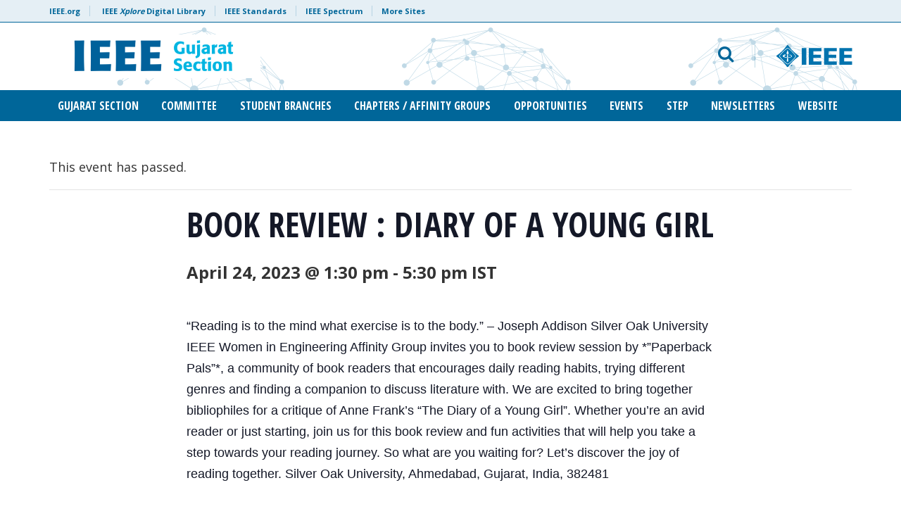

--- FILE ---
content_type: text/html; charset=UTF-8
request_url: https://ieeegujaratsection.org/event/book-review-diary-of-a-young-girl/
body_size: 13739
content:

<!doctype html>
<html lang="en-US">
<head>
<script src="https://cmp.osano.com/AzyzptTmRlqVd2LRf/68b02893-1b01-4b55-b323-fe0c0dd0c90c/osano.js"></script>
<link rel="stylesheet" href="https://cookie-consent.ieee.org/ieee-cookie-banner.css" type="text/css"/>
	
<!-- Google Tag Manager -->
<script>(function(w,d,s,l,i){w[l]=w[l]||[];w[l].push({'gtm.start':
new Date().getTime(),event:'gtm.js'});var f=d.getElementsByTagName(s)[0],
j=d.createElement(s),dl=l!='dataLayer'?'&l='+l:'';j.async=true;j.src=
'https://www.googletagmanager.com/gtm.js?id='+i+dl;f.parentNode.insertBefore(j,f);
})(window,document,'script','dataLayer','GTM-KNW78NCQ');</script>
<!-- End Google Tag Manager -->

	<meta charset="UTF-8">
	<meta name="viewport" content="width=device-width, initial-scale=1, user-scalable=no">
	<link rel="profile" href="https://gmpg.org/xfn/11">
    <link rel="shortcut icon" href="https://ieeegujaratsection.org/wp-content/themes/ieee-dci/images/favicon.png">
    	<link rel='stylesheet' id='tribe-events-views-v2-bootstrap-datepicker-styles-css' href='https://ieeegujaratsection.org/wp-content/plugins/the-events-calendar/vendor/bootstrap-datepicker/css/bootstrap-datepicker.standalone.min.css?ver=6.15.14' type='text/css' media='all' />
<link rel='stylesheet' id='tec-variables-skeleton-css' href='https://ieeegujaratsection.org/wp-content/plugins/the-events-calendar/common/build/css/variables-skeleton.css?ver=6.10.1' type='text/css' media='all' />
<link rel='stylesheet' id='tribe-common-skeleton-style-css' href='https://ieeegujaratsection.org/wp-content/plugins/the-events-calendar/common/build/css/common-skeleton.css?ver=6.10.1' type='text/css' media='all' />
<link rel='stylesheet' id='tribe-tooltipster-css-css' href='https://ieeegujaratsection.org/wp-content/plugins/the-events-calendar/common/vendor/tooltipster/tooltipster.bundle.min.css?ver=6.10.1' type='text/css' media='all' />
<link rel='stylesheet' id='tribe-events-views-v2-skeleton-css' href='https://ieeegujaratsection.org/wp-content/plugins/the-events-calendar/build/css/views-skeleton.css?ver=6.15.14' type='text/css' media='all' />
<link rel='stylesheet' id='tec-variables-full-css' href='https://ieeegujaratsection.org/wp-content/plugins/the-events-calendar/common/build/css/variables-full.css?ver=6.10.1' type='text/css' media='all' />
<link rel='stylesheet' id='tribe-common-full-style-css' href='https://ieeegujaratsection.org/wp-content/plugins/the-events-calendar/common/build/css/common-full.css?ver=6.10.1' type='text/css' media='all' />
<link rel='stylesheet' id='tribe-events-views-v2-full-css' href='https://ieeegujaratsection.org/wp-content/plugins/the-events-calendar/build/css/views-full.css?ver=6.15.14' type='text/css' media='all' />
<link rel='stylesheet' id='tribe-events-views-v2-print-css' href='https://ieeegujaratsection.org/wp-content/plugins/the-events-calendar/build/css/views-print.css?ver=6.15.14' type='text/css' media='print' />
<meta name='robots' content='index, follow, max-image-preview:large, max-snippet:-1, max-video-preview:-1' />

	<!-- This site is optimized with the Yoast SEO plugin v26.7 - https://yoast.com/wordpress/plugins/seo/ -->
	<title>BOOK REVIEW : DIARY OF A YOUNG GIRL - IEEE Gujarat Section</title>
	<link rel="canonical" href="https://ieeegujaratsection.org/event/book-review-diary-of-a-young-girl/" />
	<meta property="og:locale" content="en_US" />
	<meta property="og:type" content="article" />
	<meta property="og:title" content="BOOK REVIEW : DIARY OF A YOUNG GIRL - IEEE Gujarat Section" />
	<meta property="og:description" content="“Reading is to the mind what exercise is to the body.” &#8211; Joseph Addison Silver Oak University IEEE Women in Engineering Affinity Group invites you to book review session by *&#8221;Paperback Pals&#8221;*, a community of book readers that encourages daily reading habits, trying different ..." />
	<meta property="og:url" content="https://ieeegujaratsection.org/event/book-review-diary-of-a-young-girl/" />
	<meta property="og:site_name" content="IEEE Gujarat Section" />
	<meta name="twitter:card" content="summary_large_image" />
	<meta name="twitter:label1" content="Est. reading time" />
	<meta name="twitter:data1" content="1 minute" />
	<script type="application/ld+json" class="yoast-schema-graph">{"@context":"https://schema.org","@graph":[{"@type":"WebPage","@id":"https://ieeegujaratsection.org/event/book-review-diary-of-a-young-girl/","url":"https://ieeegujaratsection.org/event/book-review-diary-of-a-young-girl/","name":"BOOK REVIEW : DIARY OF A YOUNG GIRL - IEEE Gujarat Section","isPartOf":{"@id":"https://ieeegujaratsection.org/#website"},"datePublished":"2023-04-23T22:06:42+00:00","breadcrumb":{"@id":"https://ieeegujaratsection.org/event/book-review-diary-of-a-young-girl/#breadcrumb"},"inLanguage":"en-US","potentialAction":[{"@type":"ReadAction","target":["https://ieeegujaratsection.org/event/book-review-diary-of-a-young-girl/"]}]},{"@type":"BreadcrumbList","@id":"https://ieeegujaratsection.org/event/book-review-diary-of-a-young-girl/#breadcrumb","itemListElement":[{"@type":"ListItem","position":1,"name":"Home","item":"https://ieeegujaratsection.org/"},{"@type":"ListItem","position":2,"name":"Events","item":"https://ieeegujaratsection.org/events/"},{"@type":"ListItem","position":3,"name":"BOOK REVIEW : DIARY OF A YOUNG GIRL"}]},{"@type":"WebSite","@id":"https://ieeegujaratsection.org/#website","url":"https://ieeegujaratsection.org/","name":"IEEE Gujarat Section","description":"","publisher":{"@id":"https://ieeegujaratsection.org/#organization"},"potentialAction":[{"@type":"SearchAction","target":{"@type":"EntryPoint","urlTemplate":"https://ieeegujaratsection.org/?s={search_term_string}"},"query-input":{"@type":"PropertyValueSpecification","valueRequired":true,"valueName":"search_term_string"}}],"inLanguage":"en-US"},{"@type":"Organization","@id":"https://ieeegujaratsection.org/#organization","name":"IEEE Gujarat Section","url":"https://ieeegujaratsection.org/","logo":{"@type":"ImageObject","inLanguage":"en-US","@id":"https://ieeegujaratsection.org/#/schema/logo/image/","url":"https://ieeegujaratsection.org/files/2017/09/IEEE-Gujarat-Section-Logo-Blue-01.png","contentUrl":"https://ieeegujaratsection.org/files/2017/09/IEEE-Gujarat-Section-Logo-Blue-01.png","width":526,"height":247,"caption":"IEEE Gujarat Section"},"image":{"@id":"https://ieeegujaratsection.org/#/schema/logo/image/"}},{"@type":"Event","name":"BOOK REVIEW : DIARY OF A YOUNG GIRL","description":"“Reading is to the mind what exercise is to the body.” &#8211; Joseph Addison  Silver Oak University IEEE Women in Engineering Affinity Group invites you to book review session by *&#8221;Paperback Pals&#8221;*, a community of book readers that encourages daily reading habits, trying different ...","url":"https://ieeegujaratsection.org/event/book-review-diary-of-a-young-girl/","eventAttendanceMode":"https://schema.org/OfflineEventAttendanceMode","eventStatus":"https://schema.org/EventScheduled","startDate":"2023-04-24T13:30:00+05:30","endDate":"2023-04-24T17:30:00+05:30","location":{"@type":"Place","name":"Silver Oak University, Ahmedabad, Gujarat, India, 382481","description":"“Reading is to the mind what exercise is to the body.” &#8211; Joseph Addison  Silver Oak University IEEE Women in Engineering Affinity Group invites you to book review session by *&#8221;Paperback Pals&#8221;*, a community of book readers that encourages daily reading habits, trying different ...","url":"","address":{"@type":"PostalAddress"},"telephone":"","sameAs":""},"@id":"https://ieeegujaratsection.org/event/book-review-diary-of-a-young-girl/#event","mainEntityOfPage":{"@id":"https://ieeegujaratsection.org/event/book-review-diary-of-a-young-girl/"}}]}</script>
	<!-- / Yoast SEO plugin. -->


<link rel='dns-prefetch' href='//fonts.googleapis.com' />
<link rel="alternate" type="application/rss+xml" title="IEEE Gujarat Section &raquo; Feed" href="https://ieeegujaratsection.org/feed/" />
<link rel="alternate" type="application/rss+xml" title="IEEE Gujarat Section &raquo; Comments Feed" href="https://ieeegujaratsection.org/comments/feed/" />
<link rel="alternate" type="text/calendar" title="IEEE Gujarat Section &raquo; iCal Feed" href="https://ieeegujaratsection.org/events/?ical=1" />
<link rel="alternate" type="application/rss+xml" title="IEEE Gujarat Section &raquo; BOOK REVIEW : DIARY OF A YOUNG GIRL Comments Feed" href="https://ieeegujaratsection.org/event/book-review-diary-of-a-young-girl/feed/" />
<link rel="alternate" title="oEmbed (JSON)" type="application/json+oembed" href="https://ieeegujaratsection.org/wp-json/oembed/1.0/embed?url=https%3A%2F%2Fieeegujaratsection.org%2Fevent%2Fbook-review-diary-of-a-young-girl%2F" />
<link rel="alternate" title="oEmbed (XML)" type="text/xml+oembed" href="https://ieeegujaratsection.org/wp-json/oembed/1.0/embed?url=https%3A%2F%2Fieeegujaratsection.org%2Fevent%2Fbook-review-diary-of-a-young-girl%2F&#038;format=xml" />
<style id='wp-img-auto-sizes-contain-inline-css' type='text/css'>
img:is([sizes=auto i],[sizes^="auto," i]){contain-intrinsic-size:3000px 1500px}
/*# sourceURL=wp-img-auto-sizes-contain-inline-css */
</style>
<link rel='stylesheet' id='tribe-events-v2-single-skeleton-css' href='https://ieeegujaratsection.org/wp-content/plugins/the-events-calendar/build/css/tribe-events-single-skeleton.css?ver=6.15.14' type='text/css' media='all' />
<link rel='stylesheet' id='tribe-events-v2-single-skeleton-full-css' href='https://ieeegujaratsection.org/wp-content/plugins/the-events-calendar/build/css/tribe-events-single-full.css?ver=6.15.14' type='text/css' media='all' />
<style id='wp-emoji-styles-inline-css' type='text/css'>

	img.wp-smiley, img.emoji {
		display: inline !important;
		border: none !important;
		box-shadow: none !important;
		height: 1em !important;
		width: 1em !important;
		margin: 0 0.07em !important;
		vertical-align: -0.1em !important;
		background: none !important;
		padding: 0 !important;
	}
/*# sourceURL=wp-emoji-styles-inline-css */
</style>
<link rel='stylesheet' id='wp-block-library-css' href='https://ieeegujaratsection.org/wp-includes/css/dist/block-library/style.min.css?ver=6.9' type='text/css' media='all' />
<style id='global-styles-inline-css' type='text/css'>
:root{--wp--preset--aspect-ratio--square: 1;--wp--preset--aspect-ratio--4-3: 4/3;--wp--preset--aspect-ratio--3-4: 3/4;--wp--preset--aspect-ratio--3-2: 3/2;--wp--preset--aspect-ratio--2-3: 2/3;--wp--preset--aspect-ratio--16-9: 16/9;--wp--preset--aspect-ratio--9-16: 9/16;--wp--preset--color--black: #000000;--wp--preset--color--cyan-bluish-gray: #abb8c3;--wp--preset--color--white: #ffffff;--wp--preset--color--pale-pink: #f78da7;--wp--preset--color--vivid-red: #cf2e2e;--wp--preset--color--luminous-vivid-orange: #ff6900;--wp--preset--color--luminous-vivid-amber: #fcb900;--wp--preset--color--light-green-cyan: #7bdcb5;--wp--preset--color--vivid-green-cyan: #00d084;--wp--preset--color--pale-cyan-blue: #8ed1fc;--wp--preset--color--vivid-cyan-blue: #0693e3;--wp--preset--color--vivid-purple: #9b51e0;--wp--preset--gradient--vivid-cyan-blue-to-vivid-purple: linear-gradient(135deg,rgb(6,147,227) 0%,rgb(155,81,224) 100%);--wp--preset--gradient--light-green-cyan-to-vivid-green-cyan: linear-gradient(135deg,rgb(122,220,180) 0%,rgb(0,208,130) 100%);--wp--preset--gradient--luminous-vivid-amber-to-luminous-vivid-orange: linear-gradient(135deg,rgb(252,185,0) 0%,rgb(255,105,0) 100%);--wp--preset--gradient--luminous-vivid-orange-to-vivid-red: linear-gradient(135deg,rgb(255,105,0) 0%,rgb(207,46,46) 100%);--wp--preset--gradient--very-light-gray-to-cyan-bluish-gray: linear-gradient(135deg,rgb(238,238,238) 0%,rgb(169,184,195) 100%);--wp--preset--gradient--cool-to-warm-spectrum: linear-gradient(135deg,rgb(74,234,220) 0%,rgb(151,120,209) 20%,rgb(207,42,186) 40%,rgb(238,44,130) 60%,rgb(251,105,98) 80%,rgb(254,248,76) 100%);--wp--preset--gradient--blush-light-purple: linear-gradient(135deg,rgb(255,206,236) 0%,rgb(152,150,240) 100%);--wp--preset--gradient--blush-bordeaux: linear-gradient(135deg,rgb(254,205,165) 0%,rgb(254,45,45) 50%,rgb(107,0,62) 100%);--wp--preset--gradient--luminous-dusk: linear-gradient(135deg,rgb(255,203,112) 0%,rgb(199,81,192) 50%,rgb(65,88,208) 100%);--wp--preset--gradient--pale-ocean: linear-gradient(135deg,rgb(255,245,203) 0%,rgb(182,227,212) 50%,rgb(51,167,181) 100%);--wp--preset--gradient--electric-grass: linear-gradient(135deg,rgb(202,248,128) 0%,rgb(113,206,126) 100%);--wp--preset--gradient--midnight: linear-gradient(135deg,rgb(2,3,129) 0%,rgb(40,116,252) 100%);--wp--preset--font-size--small: 13px;--wp--preset--font-size--medium: 20px;--wp--preset--font-size--large: 36px;--wp--preset--font-size--x-large: 42px;--wp--preset--spacing--20: 0.44rem;--wp--preset--spacing--30: 0.67rem;--wp--preset--spacing--40: 1rem;--wp--preset--spacing--50: 1.5rem;--wp--preset--spacing--60: 2.25rem;--wp--preset--spacing--70: 3.38rem;--wp--preset--spacing--80: 5.06rem;--wp--preset--shadow--natural: 6px 6px 9px rgba(0, 0, 0, 0.2);--wp--preset--shadow--deep: 12px 12px 50px rgba(0, 0, 0, 0.4);--wp--preset--shadow--sharp: 6px 6px 0px rgba(0, 0, 0, 0.2);--wp--preset--shadow--outlined: 6px 6px 0px -3px rgb(255, 255, 255), 6px 6px rgb(0, 0, 0);--wp--preset--shadow--crisp: 6px 6px 0px rgb(0, 0, 0);}:where(.is-layout-flex){gap: 0.5em;}:where(.is-layout-grid){gap: 0.5em;}body .is-layout-flex{display: flex;}.is-layout-flex{flex-wrap: wrap;align-items: center;}.is-layout-flex > :is(*, div){margin: 0;}body .is-layout-grid{display: grid;}.is-layout-grid > :is(*, div){margin: 0;}:where(.wp-block-columns.is-layout-flex){gap: 2em;}:where(.wp-block-columns.is-layout-grid){gap: 2em;}:where(.wp-block-post-template.is-layout-flex){gap: 1.25em;}:where(.wp-block-post-template.is-layout-grid){gap: 1.25em;}.has-black-color{color: var(--wp--preset--color--black) !important;}.has-cyan-bluish-gray-color{color: var(--wp--preset--color--cyan-bluish-gray) !important;}.has-white-color{color: var(--wp--preset--color--white) !important;}.has-pale-pink-color{color: var(--wp--preset--color--pale-pink) !important;}.has-vivid-red-color{color: var(--wp--preset--color--vivid-red) !important;}.has-luminous-vivid-orange-color{color: var(--wp--preset--color--luminous-vivid-orange) !important;}.has-luminous-vivid-amber-color{color: var(--wp--preset--color--luminous-vivid-amber) !important;}.has-light-green-cyan-color{color: var(--wp--preset--color--light-green-cyan) !important;}.has-vivid-green-cyan-color{color: var(--wp--preset--color--vivid-green-cyan) !important;}.has-pale-cyan-blue-color{color: var(--wp--preset--color--pale-cyan-blue) !important;}.has-vivid-cyan-blue-color{color: var(--wp--preset--color--vivid-cyan-blue) !important;}.has-vivid-purple-color{color: var(--wp--preset--color--vivid-purple) !important;}.has-black-background-color{background-color: var(--wp--preset--color--black) !important;}.has-cyan-bluish-gray-background-color{background-color: var(--wp--preset--color--cyan-bluish-gray) !important;}.has-white-background-color{background-color: var(--wp--preset--color--white) !important;}.has-pale-pink-background-color{background-color: var(--wp--preset--color--pale-pink) !important;}.has-vivid-red-background-color{background-color: var(--wp--preset--color--vivid-red) !important;}.has-luminous-vivid-orange-background-color{background-color: var(--wp--preset--color--luminous-vivid-orange) !important;}.has-luminous-vivid-amber-background-color{background-color: var(--wp--preset--color--luminous-vivid-amber) !important;}.has-light-green-cyan-background-color{background-color: var(--wp--preset--color--light-green-cyan) !important;}.has-vivid-green-cyan-background-color{background-color: var(--wp--preset--color--vivid-green-cyan) !important;}.has-pale-cyan-blue-background-color{background-color: var(--wp--preset--color--pale-cyan-blue) !important;}.has-vivid-cyan-blue-background-color{background-color: var(--wp--preset--color--vivid-cyan-blue) !important;}.has-vivid-purple-background-color{background-color: var(--wp--preset--color--vivid-purple) !important;}.has-black-border-color{border-color: var(--wp--preset--color--black) !important;}.has-cyan-bluish-gray-border-color{border-color: var(--wp--preset--color--cyan-bluish-gray) !important;}.has-white-border-color{border-color: var(--wp--preset--color--white) !important;}.has-pale-pink-border-color{border-color: var(--wp--preset--color--pale-pink) !important;}.has-vivid-red-border-color{border-color: var(--wp--preset--color--vivid-red) !important;}.has-luminous-vivid-orange-border-color{border-color: var(--wp--preset--color--luminous-vivid-orange) !important;}.has-luminous-vivid-amber-border-color{border-color: var(--wp--preset--color--luminous-vivid-amber) !important;}.has-light-green-cyan-border-color{border-color: var(--wp--preset--color--light-green-cyan) !important;}.has-vivid-green-cyan-border-color{border-color: var(--wp--preset--color--vivid-green-cyan) !important;}.has-pale-cyan-blue-border-color{border-color: var(--wp--preset--color--pale-cyan-blue) !important;}.has-vivid-cyan-blue-border-color{border-color: var(--wp--preset--color--vivid-cyan-blue) !important;}.has-vivid-purple-border-color{border-color: var(--wp--preset--color--vivid-purple) !important;}.has-vivid-cyan-blue-to-vivid-purple-gradient-background{background: var(--wp--preset--gradient--vivid-cyan-blue-to-vivid-purple) !important;}.has-light-green-cyan-to-vivid-green-cyan-gradient-background{background: var(--wp--preset--gradient--light-green-cyan-to-vivid-green-cyan) !important;}.has-luminous-vivid-amber-to-luminous-vivid-orange-gradient-background{background: var(--wp--preset--gradient--luminous-vivid-amber-to-luminous-vivid-orange) !important;}.has-luminous-vivid-orange-to-vivid-red-gradient-background{background: var(--wp--preset--gradient--luminous-vivid-orange-to-vivid-red) !important;}.has-very-light-gray-to-cyan-bluish-gray-gradient-background{background: var(--wp--preset--gradient--very-light-gray-to-cyan-bluish-gray) !important;}.has-cool-to-warm-spectrum-gradient-background{background: var(--wp--preset--gradient--cool-to-warm-spectrum) !important;}.has-blush-light-purple-gradient-background{background: var(--wp--preset--gradient--blush-light-purple) !important;}.has-blush-bordeaux-gradient-background{background: var(--wp--preset--gradient--blush-bordeaux) !important;}.has-luminous-dusk-gradient-background{background: var(--wp--preset--gradient--luminous-dusk) !important;}.has-pale-ocean-gradient-background{background: var(--wp--preset--gradient--pale-ocean) !important;}.has-electric-grass-gradient-background{background: var(--wp--preset--gradient--electric-grass) !important;}.has-midnight-gradient-background{background: var(--wp--preset--gradient--midnight) !important;}.has-small-font-size{font-size: var(--wp--preset--font-size--small) !important;}.has-medium-font-size{font-size: var(--wp--preset--font-size--medium) !important;}.has-large-font-size{font-size: var(--wp--preset--font-size--large) !important;}.has-x-large-font-size{font-size: var(--wp--preset--font-size--x-large) !important;}
/*# sourceURL=global-styles-inline-css */
</style>

<style id='classic-theme-styles-inline-css' type='text/css'>
/*! This file is auto-generated */
.wp-block-button__link{color:#fff;background-color:#32373c;border-radius:9999px;box-shadow:none;text-decoration:none;padding:calc(.667em + 2px) calc(1.333em + 2px);font-size:1.125em}.wp-block-file__button{background:#32373c;color:#fff;text-decoration:none}
/*# sourceURL=/wp-includes/css/classic-themes.min.css */
</style>
<link rel='stylesheet' id='wib-feeds-style-css' href='https://ieeegujaratsection.org/wp-content/plugins/vtools-webinabox-feeds/wibfeeds-style.css?ver=6.9' type='text/css' media='all' />
<link rel='stylesheet' id='google-fonts-css' href='https://fonts.googleapis.com/css?family=Open+Sans+Condensed%3A300%2C700%7COpen+Sans%3A400%2C700&#038;ver=6.9' type='text/css' media='all' />
<link rel='stylesheet' id='bootstrap-css' href='https://ieeegujaratsection.org/wp-content/themes/ieee-dci/css/libs/bootstrap.min.css?ver=6.9' type='text/css' media='all' />
<link rel='stylesheet' id='bootstrap-theme-css' href='https://ieeegujaratsection.org/wp-content/themes/ieee-dci/css/libs/bootstrap-theme.min.css?ver=6.9' type='text/css' media='all' />
<link rel='stylesheet' id='fontawesome-css' href='https://ieeegujaratsection.org/wp-content/themes/ieee-dci/css/libs/font-awesome.min.css?ver=6.9' type='text/css' media='all' />
<link rel='stylesheet' id='slick-css' href='https://ieeegujaratsection.org/wp-content/themes/ieee-dci/css/libs/slick.css?ver=6.9' type='text/css' media='all' />
<link rel='stylesheet' id='style-css' href='https://ieeegujaratsection.org/wp-content/themes/ieee-dci/style.css?ver=6.9' type='text/css' media='all' />
<link rel='stylesheet' id='styles-css' href='https://ieeegujaratsection.org/wp-content/themes/ieee-dci/css/styles.css?ver=1.3' type='text/css' media='' />
<link rel='stylesheet' id='tablepress-default-css' href='https://ieeegujaratsection.org/wp-content/plugins/tablepress/css/build/default.css?ver=3.2.6' type='text/css' media='all' />
<script type="text/javascript" src="https://ieeegujaratsection.org/wp-includes/js/jquery/jquery.min.js?ver=3.7.1" id="jquery-core-js"></script>
<script type="text/javascript" src="https://ieeegujaratsection.org/wp-includes/js/jquery/jquery-migrate.min.js?ver=3.4.1" id="jquery-migrate-js"></script>
<script type="text/javascript" src="https://ieeegujaratsection.org/wp-content/plugins/the-events-calendar/common/build/js/tribe-common.js?ver=9c44e11f3503a33e9540" id="tribe-common-js"></script>
<script type="text/javascript" src="https://ieeegujaratsection.org/wp-content/plugins/the-events-calendar/build/js/views/breakpoints.js?ver=4208de2df2852e0b91ec" id="tribe-events-views-v2-breakpoints-js"></script>
<script></script><link rel="https://api.w.org/" href="https://ieeegujaratsection.org/wp-json/" /><link rel="alternate" title="JSON" type="application/json" href="https://ieeegujaratsection.org/wp-json/wp/v2/tribe_events/6999" /><link rel="EditURI" type="application/rsd+xml" title="RSD" href="https://ieeegujaratsection.org/xmlrpc.php?rsd" />
<link rel='shortlink' href='https://ieeegujaratsection.org/?p=6999' />
<meta name="tec-api-version" content="v1"><meta name="tec-api-origin" content="https://ieeegujaratsection.org"><link rel="alternate" href="https://ieeegujaratsection.org/wp-json/tribe/events/v1/events/6999" />
			<style>
				header#header #main-nav #social-links-mobile a.ico-collabratec {
					background: url(https://ieeegujaratsection.org/wp-content/themes/ieee-dci/images/ft-ct-blue-logo.png) no-repeat 0 0;
				}
			</style>
		 
					<style>
						header#header {
							background-image: url(https://ieeegujaratsection.org/wp-content/themes/ieee-dci/images/style-b/header-bkg-blue.png);
							background-repeat: repeat-x;
							background-position: 100% center;
						}
						footer#colophon {
							background-image: url(https://ieeegujaratsection.org/wp-content/themes/ieee-dci/images/style-b/footer-bkg-white.png);
							background-repeat:  no-repeat;
							background-position: 100% center;	
						}
					</style>
				 <meta name="generator" content="Powered by WPBakery Page Builder - drag and drop page builder for WordPress."/>
<noscript><style> .wpb_animate_when_almost_visible { opacity: 1; }</style></noscript><link rel='stylesheet' id='so-css-ieee-dci-css' href='https://ieeegujaratsection.org/wp-content/uploads/sites/179/so-css/so-css-ieee-dci.css?ver=1665565951' type='text/css' media='all' />
</head>

<body class="wp-singular tribe_events-template-default single single-tribe_events postid-6999 wp-theme-ieee-dci tribe-no-js page-template-ieee-sites-theme-official tribe-filter-live metaslider-plugin wpb-js-composer js-comp-ver-8.7.2 vc_responsive events-single tribe-events-style-full tribe-events-style-theme style-b">
	
<!-- Google Tag Manager (noscript) -->
<noscript><iframe src="https://www.googletagmanager.com/ns.html?id=GTM-KNW78NCQ"
height="0" width="0" style="display:none;visibility:hidden"></iframe></noscript>
<!-- End Google Tag Manager (noscript) -->
	
<div id="page" class="site">
	<a class="skip-link screen-reader-text" href="#content">Skip to content</a>

	    <header id="header" class="site-header" role="banner">
        <div id="meta-nav" class="hidden-xs">
            <div class="container">
                <div class="row">
                    <div class="col-xs-12">
                        <ul id="meta">
                            <li><a href="https://www.ieee.org/" target="_blank">IEEE.org</a></li>
                            <li><a href="http://ieeexplore.ieee.org/" target="_blank">IEEE <em>Xplore</em> Digital Library</a>
                            <li><a href="http://standards.ieee.org/" target="_blank">IEEE Standards</a>
                            <li><a href="http://spectrum.ieee.org/" target="_blank">IEEE Spectrum</a>
                            <li><a href="https://www.ieee.org/sitemap.html" target="_blank">More Sites</a>
                        </ul>
                    </div>
                </div> 
            </div>
        </div>
        <div class="container">
            <div class="row" id="logo-search">
            	<div id="mobile-menu" class="col-sm-2 col-xs-2 visible-sm visible-xs">
                	<button><i class="fa fa-bars" aria-hidden="true"></i> <span>MENU</span></button>
                </div>
                <div class="col-lg-7 col-md-7 col-sm-8 col-xs-8" id="logo" role="logo">
                    <a href="https://ieeegujaratsection.org" title="IEEE Gujarat Section">
                    	                        	<img src="https://ieeegujaratsection.org/wp-content/uploads/sites/179/2022/09/IEEE-Gujarat-Section.png" height="62" width="300" alt="IEEE Gujarat Section" class="img-responsive" />
                                            </a>
                </div>
                <div class="col-lg-5 col-md-5 col-sm-5 col-xs-12 text-right hidden-sm hidden-xs" id="search">
                	<div class="row search-block">
                    	<div class="col-lg-8 col-md-8 col-sm-8 col-xs-12 search-form-block">
                        	<form role="search" method="get" class="search-form" action="https://ieeegujaratsection.org">
    <div class="form-group">
    	<label for="search-form" class="screen-reader-text">Email address</label>
    	<input type="search" id="search-form" class="search-field form-control" placeholder="Search IEEE Gujarat Section" aria-describedby="search-help" value="" name="s" title="Search Terms" />
        <small id="search-help" class="form-text screen-reader-text">What would you like to search for?</small>
    </div>
    <button type="submit" class="btn btn-default">
    	<i class="fa fa-search" aria-hidden="true" title="search"></i>
    </button>
</form>                    		<button id="toggle-search" class="hidden-sm hidden-xs"><i class="fa fa-search" aria-hidden="true"></i></button>
                        </div>
                        <div class="col-lg-4 col-md-4 col-sm-4 col-xs-12 logo-ieee-block">
                        	                       			<a href="https://www.ieee.org/" target="_blank" id="logo-ieee"><img src="https://ieeegujaratsection.org/wp-content/themes/ieee-dci/images/logo-ieee.svg" alt="IEEE"></a>
                                                    </div> 
                    </div>
                </div>
                <div id="mobile-search" class="col-sm-2 col-xs-2 visible-sm visible-xs text-right">
                	<button class="toggle-search"><span>SEARCH</span> <i class="fa fa-search" aria-hidden="true"></i></button>
                </div>
             </div>
        </div>
        
        <div id="main-nav" class="hidden-sm hidden-xs">
        	<div class="container">
            	<div class="row">
                    <div class="col-xs-12" role="navigation">
                    	<button class="close-menu visible-sm visible-xs"><i class="fa fa-times" aria-hidden="true"></i></button>
                        <ul id="nav" class="justify-content-center align-items-center"><li id="menu-item-1016" class="menu-item menu-item-type-custom menu-item-object-custom menu-item-has-children menu-item-1016"><a href="#">Gujarat Section</a>
<ul class="sub-menu">
	<li id="menu-item-1018" class="menu-item menu-item-type-post_type menu-item-object-page menu-item-1018"><a href="https://ieeegujaratsection.org/ieee-gujarat-section-history/">Gujarat Section History</a></li>
	<li id="menu-item-1017" class="menu-item menu-item-type-post_type menu-item-object-page menu-item-1017"><a href="https://ieeegujaratsection.org/awards/">Awards</a></li>
	<li id="menu-item-6821" class="menu-item menu-item-type-post_type menu-item-object-page menu-item-6821"><a href="https://ieeegujaratsection.org/sampark-reach-out-and-engage/">SAMPARK (Reach out and engage)</a></li>
	<li id="menu-item-1436" class="menu-item menu-item-type-post_type menu-item-object-page menu-item-1436"><a href="https://ieeegujaratsection.org/policies-and-guidelines/">Policies and Guidelines</a></li>
	<li id="menu-item-5072" class="menu-item menu-item-type-custom menu-item-object-custom menu-item-5072"><a href="https://ieeegujaratsection.org/2021/10/11/prof-s-c-sahasrabudhe-memorial-lecture-on-ieee-day-2021-by-ieee-president-susan-kathy-land/">Memorial Lectures</a></li>
	<li id="menu-item-6806" class="menu-item menu-item-type-post_type menu-item-object-page menu-item-6806"><a href="https://ieeegujaratsection.org/resources/">Resources</a></li>
</ul>
</li>
<li id="menu-item-1719" class="menu-item menu-item-type-custom menu-item-object-custom menu-item-has-children menu-item-1719"><a href="#">Committee</a>
<ul class="sub-menu">
	<li id="menu-item-7532" class="menu-item menu-item-type-custom menu-item-object-custom menu-item-7532"><a href="https://ieeegujaratsection.org/executive-committee/">Executive Committee</a></li>
	<li id="menu-item-1185" class="menu-item menu-item-type-post_type menu-item-object-page menu-item-1185"><a href="https://ieeegujaratsection.org/advisory-committee/">Advisory Committee</a></li>
	<li id="menu-item-8498" class="menu-item menu-item-type-post_type menu-item-object-page menu-item-8498"><a href="https://ieeegujaratsection.org/subcommittee/">Subcommittee</a></li>
	<li id="menu-item-8624" class="menu-item menu-item-type-post_type menu-item-object-page menu-item-8624"><a href="https://ieeegujaratsection.org/section-student-representative-team/">Section Student Representative Team</a></li>
	<li id="menu-item-2193" class="menu-item menu-item-type-post_type menu-item-object-page menu-item-2193"><a href="https://ieeegujaratsection.org/former-chairs/">Former Section Officers</a></li>
	<li id="menu-item-1721" class="menu-item menu-item-type-post_type menu-item-object-page menu-item-1721"><a href="https://ieeegujaratsection.org/past-executive-committee/">Past Executive Committee</a></li>
	<li id="menu-item-1718" class="menu-item menu-item-type-post_type menu-item-object-page menu-item-1718"><a href="https://ieeegujaratsection.org/minutes-of-meeting-reports/">Minutes of meeting &amp; Reports</a></li>
</ul>
</li>
<li id="menu-item-1025" class="menu-item menu-item-type-post_type menu-item-object-page menu-item-1025"><a href="https://ieeegujaratsection.org/student-branches/">Student Branches</a></li>
<li id="menu-item-6525" class="menu-item menu-item-type-post_type menu-item-object-page menu-item-6525"><a href="https://ieeegujaratsection.org/chapters-affinity-group/">Chapters / Affinity Groups</a></li>
<li id="menu-item-1027" class="menu-item menu-item-type-custom menu-item-object-custom menu-item-has-children menu-item-1027"><a href="#">Opportunities</a>
<ul class="sub-menu">
	<li id="menu-item-1031" class="menu-item menu-item-type-post_type menu-item-object-page menu-item-1031"><a href="https://ieeegujaratsection.org/scholarships-grants-and-fellowships/">Scholarships, Grants and Fellowships</a></li>
	<li id="menu-item-1030" class="menu-item menu-item-type-post_type menu-item-object-page menu-item-1030"><a href="https://ieeegujaratsection.org/student-competitions/">Student Competitions</a></li>
	<li id="menu-item-1029" class="menu-item menu-item-type-post_type menu-item-object-page menu-item-1029"><a href="https://ieeegujaratsection.org/student-travel-grants/">Student Travel Grants</a></li>
	<li id="menu-item-1028" class="menu-item menu-item-type-post_type menu-item-object-page menu-item-1028"><a href="https://ieeegujaratsection.org/student-branch-awards/">Student Branch Awards</a></li>
</ul>
</li>
<li id="menu-item-1313" class="menu-item menu-item-type-post_type menu-item-object-page menu-item-1313"><a href="https://ieeegujaratsection.org/event-ieee/">Events</a></li>
<li id="menu-item-1895" class="menu-item menu-item-type-custom menu-item-object-custom menu-item-has-children menu-item-1895"><a href="#">STEP</a>
<ul class="sub-menu">
	<li id="menu-item-1896" class="menu-item menu-item-type-post_type menu-item-object-page menu-item-1896"><a href="https://ieeegujaratsection.org/step/">Section Technical Expert Program (STEP)</a></li>
	<li id="menu-item-9102" class="menu-item menu-item-type-post_type menu-item-object-page menu-item-9102"><a href="https://ieeegujaratsection.org/section-technical-expert-program-industry-step-i/">Section Technical Expert Program – Industry (STEP-I)</a></li>
	<li id="menu-item-2215" class="menu-item menu-item-type-post_type menu-item-object-page menu-item-2215"><a href="https://ieeegujaratsection.org/lecture-arranged/">Talks arranged under STEP</a></li>
</ul>
</li>
<li id="menu-item-6158" class="menu-item menu-item-type-post_type menu-item-object-page menu-item-6158"><a href="https://ieeegujaratsection.org/newsletters/">Newsletters</a></li>
<li id="menu-item-8544" class="menu-item menu-item-type-custom menu-item-object-custom menu-item-has-children menu-item-8544"><a href="#">Website</a>
<ul class="sub-menu">
	<li id="menu-item-8545" class="menu-item menu-item-type-post_type menu-item-object-page menu-item-8545"><a href="https://ieeegujaratsection.org/guidliens-for-website-updation/">Guidliens for Website Updation</a></li>
</ul>
</li>
</ul>                        <a href="https://www.ieee.org/" target="_blank" class="ieee-logo visible-sm visible-xs"><img src="https://ieeegujaratsection.org/wp-content/themes/ieee-dci/images/logo-ieee.svg"></a>
                        <div id="social-links-mobile" class="visible-sm visible-xs">
                            <a class="ico-collabratec visible-sm visible-xs" href="https://ieee-collabratec.ieee.org/" target="_blank"></a>
                                                            <a class="visible-sm visible-xs" href="https://twitter.com/IEEEorg" target="_blank"><i class="fa fa-twitter" aria-hidden="true"></i></a>
                                                                                        <a class="visible-sm visible-xs" href="https://www.facebook.com/IEEE.org/" target="_blank"><i class="fa fa-facebook" aria-hidden="true"></i></a>
                                                                                        <a class="visible-sm visible-xs" href="https://www.linkedin.com/company/ieee" target="_blank"><i class="fa fa-linkedin" aria-hidden="true"></i></a>
                                                                                        <a class="visible-sm visible-xs" href="https://www.youtube.com/user/IEEEorg" target="_blank"><i class="fa fa-youtube" aria-hidden="true"></i></a>
                                                                                        <a class="visible-sm visible-xs" href="https://www.instagram.com/ieeeorg/" target="_blank"><i class="fa fa-instagram" aria-hidden="true"></i></a>
                                                                                        <a class="visible-sm visible-xs" href="https://plus.google.com/110847308612303935604" target="_blank"><i class="fa fa-google-plus" aria-hidden="true"></i></a>
                                                        <a class="visible-sm visible-xs" href="https://www.addthis.com/bookmark.php" target="_blank"><i class="fa fa-share-alt" aria-hidden="true"></i></a>
                        </div>
                    </div>
            	</div>
            </div>
        </div>
    </header>
    	
        <div id="content" class="site-content"><div class="container">
	<div class="row">
    	<div class="col-lg-12">
			            <article id="post-0" class="post-0 page type-page status-publish hentry" role="article">
                 
                	     
                    <div class="entry-container">
                    	                        <section class="entry-content clearfix padding"> 
                                      	
                            <section id="tribe-events" role="main"><div class="tribe-events-before-html"></div><span class="tribe-events-ajax-loading"><img class="tribe-events-spinner-medium" src="https://ieeegujaratsection.org/wp-content/plugins/the-events-calendar/src/resources/images/tribe-loading.gif" alt="Loading Events" /></span>
<div id="tribe-events-content" class="tribe-events-single">

	<!-- Notices -->
	<div class="tribe-events-notices"><ul><li>This event has passed.</li></ul></div>    
        	<div id="post-6999" class="post-6999 tribe_events type-tribe_events status-publish hentry">
            <div class="row">
            	<div class="col-lg-2 col-md-2 col-sm-12"></div>
                <div class="col-lg-8 col-md-8 col-sm-12">
                    <h1 class="tribe-events-single-event-title">BOOK REVIEW : DIARY OF A YOUNG GIRL</h1>                    <div class="tribe-events-schedule tribe-clearfix">
                        <h2><span class="tribe-event-date-start">April 24, 2023 @ 1:30 pm</span> - <span class="tribe-event-time">5:30 pm</span> <span class='timezone'> IST </span></h2>                                                                    </div>
                    <!-- Event content -->
                                        <div class="tribe-events-single-event-description tribe-events-content">
                        <p>“Reading is to the mind what exercise is to the body.” &#8211; Joseph Addison  Silver Oak University IEEE Women in Engineering Affinity Group invites you to book review session by *&#8221;Paperback Pals&#8221;*, a community of book readers that encourages daily reading habits, trying different genres and finding a companion to discuss literature with. We are excited to bring together bibliophiles for a critique of Anne Frank&#8217;s &#8220;The Diary of a Young Girl&#8221;. Whether you&#8217;re an avid reader or just starting, join us for this book review and fun activities that will help you take a step towards your reading journey. So what are you waiting for? Let&#8217;s discover the joy of reading together.  Silver Oak University, Ahmedabad, Gujarat, India, 382481</p>
                    </div>
                    <!-- .tribe-events-single-event-description -->
					<div class="tribe-events tribe-common">
	<div class="tribe-events-c-subscribe-dropdown__container">
		<div class="tribe-events-c-subscribe-dropdown">
			<div class="tribe-common-c-btn-border tribe-events-c-subscribe-dropdown__button">
				<svg
	 class="tribe-common-c-svgicon tribe-common-c-svgicon--cal-export tribe-events-c-subscribe-dropdown__export-icon" 	aria-hidden="true"
	viewBox="0 0 23 17"
	xmlns="http://www.w3.org/2000/svg"
>
	<path fill-rule="evenodd" clip-rule="evenodd" d="M.128.896V16.13c0 .211.145.383.323.383h15.354c.179 0 .323-.172.323-.383V.896c0-.212-.144-.383-.323-.383H.451C.273.513.128.684.128.896Zm16 6.742h-.901V4.679H1.009v10.729h14.218v-3.336h.901V7.638ZM1.01 1.614h14.218v2.058H1.009V1.614Z" />
	<path d="M20.5 9.846H8.312M18.524 6.953l2.89 2.909-2.855 2.855" stroke-width="1.2" stroke-linecap="round" stroke-linejoin="round"/>
</svg>
				<button
					class="tribe-events-c-subscribe-dropdown__button-text"
					aria-expanded="false"
					aria-controls="tribe-events-subscribe-dropdown-content"
					aria-label="View links to add events to your calendar"
				>
					Add to calendar				</button>
				<svg
	 class="tribe-common-c-svgicon tribe-common-c-svgicon--caret-down tribe-events-c-subscribe-dropdown__button-icon" 	aria-hidden="true"
	viewBox="0 0 10 7"
	xmlns="http://www.w3.org/2000/svg"
>
	<path fill-rule="evenodd" clip-rule="evenodd" d="M1.008.609L5 4.6 8.992.61l.958.958L5 6.517.05 1.566l.958-.958z" class="tribe-common-c-svgicon__svg-fill"/>
</svg>
			</div>
			<div id="tribe-events-subscribe-dropdown-content" class="tribe-events-c-subscribe-dropdown__content">
				<ul class="tribe-events-c-subscribe-dropdown__list">
											
<li class="tribe-events-c-subscribe-dropdown__list-item tribe-events-c-subscribe-dropdown__list-item--gcal">
	<a
		href="https://www.google.com/calendar/event?action=TEMPLATE&#038;dates=20230424T080000/20230424T120000&#038;text=BOOK%20REVIEW%20%3A%20DIARY%20OF%20A%20YOUNG%20GIRL&#038;details=%E2%80%9CReading+is+to+the+mind+what+exercise+is+to+the+body.%E2%80%9D+-+Joseph+Addison++Silver+Oak+University+IEEE+Women+in+Engineering+Affinity+Group+invites+you+to+book+review+session+by+%2A%22Paperback+Pals%22%2A%2C+a+community+of+book+readers+that+encourages+daily+reading+habits%2C+trying+different+genres+and+finding+a+companion+to+discuss+literature+with.+We+are+excited+to+bring+together+bibliophiles+for+a+critique+of+Anne+Frank%27s+%22The+Diary+of+a+Young+Girl%22.+Whether+you%27re+an+avid+reader+or+just+starting%2C+join+us+for+this+book+review+and+fun+activities+that+will+help+you+take+a+step+towards+your+reading+journey.+So+what+are+you+waiting+for%3F+Let%27s+discover+the+joy+of+reading+together.++Silver+Oak+University%2C+Ahmedabad%2C+Gujarat%2C+India%2C+382481&#038;location=Silver%20Oak%20University,%20Ahmedabad,%20Gujarat,%20India,%20382481&#038;trp=false&#038;ctz=Asia/Kolkata&#038;sprop=website:https://ieeegujaratsection.org"
		class="tribe-events-c-subscribe-dropdown__list-item-link"
		target="_blank"
		rel="noopener noreferrer nofollow noindex"
	>
		Google Calendar	</a>
</li>
											
<li class="tribe-events-c-subscribe-dropdown__list-item tribe-events-c-subscribe-dropdown__list-item--ical">
	<a
		href="webcal://ieeegujaratsection.org/event/book-review-diary-of-a-young-girl/?ical=1"
		class="tribe-events-c-subscribe-dropdown__list-item-link"
		target="_blank"
		rel="noopener noreferrer nofollow noindex"
	>
		iCalendar	</a>
</li>
											
<li class="tribe-events-c-subscribe-dropdown__list-item tribe-events-c-subscribe-dropdown__list-item--outlook-365">
	<a
		href="https://outlook.office.com/owa/?path=/calendar/action/compose&#038;rrv=addevent&#038;startdt=2023-04-24T08%3A00%3A00%2B00%3A00&#038;enddt=2023-04-24T12%3A00%3A00%2B00%3A00&#038;location=Silver%20Oak%20University,%20Ahmedabad,%20Gujarat,%20India,%20382481&#038;subject=BOOK%20REVIEW%20%3A%20DIARY%20OF%20A%20YOUNG%20GIRL&#038;body=%E2%80%9CReading%20is%20to%20the%20mind%20what%20exercise%20is%20to%20the%20body.%E2%80%9D%20-%20Joseph%20Addison%20%20Silver%20Oak%20University%20IEEE%20Women%20in%20Engineering%20Affinity%20Group%20invites%20you%20to%20book%20review%20session%20by%20%2A%22Paperback%20Pals%22%2A%2C%20a%20community%20of%20book%20readers%20that%20encourages%20daily%20reading%20habits%2C%20trying%20different%20genres%20and%20finding%20a%20companion%20to%20discuss%20literature%20with.%20We%20are%20excited%20to%20bring%20together%20bibliophiles%20for%20a%20critique%20of%20Anne%20Frank%27s%20%22The%20Diary%20of%20a%20Young%20Girl%22.%20Whether%20you%27re%20an%20avid%20reader%20or%20just%20starting%2C%20join%20us%20for%20this%20book%20review%20and%20fun%20activities%20that%20will%20help%20you%20take%20a%20step%20towards%20your%20reading%20journey.%20So%20what%20are%20you%20waiting%20for%3F%20Let%27s%20discover%20the%20joy%20of%20reading%20together.%20%20Silver%20Oak%20University%2C%20Ahmedabad%2C%20Gujarat%2C%20India%2C%20382481"
		class="tribe-events-c-subscribe-dropdown__list-item-link"
		target="_blank"
		rel="noopener noreferrer nofollow noindex"
	>
		Outlook 365	</a>
</li>
											
<li class="tribe-events-c-subscribe-dropdown__list-item tribe-events-c-subscribe-dropdown__list-item--outlook-live">
	<a
		href="https://outlook.live.com/owa/?path=/calendar/action/compose&#038;rrv=addevent&#038;startdt=2023-04-24T08%3A00%3A00%2B00%3A00&#038;enddt=2023-04-24T12%3A00%3A00%2B00%3A00&#038;location=Silver%20Oak%20University,%20Ahmedabad,%20Gujarat,%20India,%20382481&#038;subject=BOOK%20REVIEW%20%3A%20DIARY%20OF%20A%20YOUNG%20GIRL&#038;body=%E2%80%9CReading%20is%20to%20the%20mind%20what%20exercise%20is%20to%20the%20body.%E2%80%9D%20-%20Joseph%20Addison%20%20Silver%20Oak%20University%20IEEE%20Women%20in%20Engineering%20Affinity%20Group%20invites%20you%20to%20book%20review%20session%20by%20%2A%22Paperback%20Pals%22%2A%2C%20a%20community%20of%20book%20readers%20that%20encourages%20daily%20reading%20habits%2C%20trying%20different%20genres%20and%20finding%20a%20companion%20to%20discuss%20literature%20with.%20We%20are%20excited%20to%20bring%20together%20bibliophiles%20for%20a%20critique%20of%20Anne%20Frank%27s%20%22The%20Diary%20of%20a%20Young%20Girl%22.%20Whether%20you%27re%20an%20avid%20reader%20or%20just%20starting%2C%20join%20us%20for%20this%20book%20review%20and%20fun%20activities%20that%20will%20help%20you%20take%20a%20step%20towards%20your%20reading%20journey.%20So%20what%20are%20you%20waiting%20for%3F%20Let%27s%20discover%20the%20joy%20of%20reading%20together.%20%20Silver%20Oak%20University%2C%20Ahmedabad%2C%20Gujarat%2C%20India%2C%20382481"
		class="tribe-events-c-subscribe-dropdown__list-item-link"
		target="_blank"
		rel="noopener noreferrer nofollow noindex"
	>
		Outlook Live	</a>
</li>
									</ul>
			</div>
		</div>
	</div>
</div>
                    <!-- Event meta -->
                                        



<div class="tribe-events-meta-group tribe-events-meta-group-details">
	<dl>

		
		
		
			<dt class="tribe-events-event-url-label"> Website: </dt>
			<dd class="tribe-events-event-url"> <a href="https://events.vtools.ieee.org/m/358963" target="_self" rel="external">https://events.vtools.ieee.org/m/358963</a> </dd>
		
			</dl>
</div>

<div class="tribe-events-meta-group tribe-events-meta-group-venue">
	<h3 class="boxed tribe-events-single-section-title"><span>Venue</span></h3>
    
    <div class="gradient"><div class="row">
        <div class="col-lg-12 col-md-12 col-sm-12">
        	<dl>
				        		<i class="primary fa fa-map-o" aria-hidden="true"></i>

                <dd class="tribe-venue"><h3>Silver Oak University, Ahmedabad, Gujarat, India, 382481</h3></dd>
        
                        
                        
                        
                            </dl>
        </div>
        <div class="col-lg-12 col-md-12 col-sm-12">
        	<div class="tribe-events-meta-group tribe-events-meta-group-gmap"></div>        </div>
        <div class="col-lg-2 col-md-2 col-sm-12">
        </div>
    </div></div>
</div>




                                    </div>
                <div class="col-lg-2 col-md-2 col-sm-12"></div>
            </div>
			
			
		</div> <!-- #post-x -->
			
</div><!-- #tribe-events-content -->
<div class="tribe-events-after-html"></div>
<!--
This calendar is powered by The Events Calendar.
http://evnt.is/18wn
-->
</section>                                
                        </section>
                                                                    </div>
                        
                  
            </article>
                    </div>
    </div>  
</div>          


	</div>
    
	    <footer id="colophon" class="site-footer">
      <div class="container">
        <div class="row">
          <div class="col-lg-12 col-md-12 col-md-12 col-sm-12 col-xs-12">
            <ul id="menu-footer-navigation" class="menu">
                <li><a href="https://ieeegujaratsection.org">Home</a></li>
                <li><a target="_blank" href="http://www.ieee.org/sitemap.html">Sitemap</a></li>
                                            
                <li><a target="_blank" href="https://www.ieee.org/accessibility-statement.html">Accessibility</a></li>
                <li><a target="_blank" href="https://www.ieee.org/about/corporate/governance/p9-26.html">Nondiscrimination Policy</a></li>
                <li><a href="http://www.ieee-ethics-reporting.org">IEEE Ethics Reporting</a></li>
                <li><a href="http://www.ieee.org/site_terms_conditions.html">Terms and Conditions</a></li>
                <li><a target="_blank" href="https://www.ieee.org/security_privacy.html">IEEE Privacy Policy</a></li>
                                            </ul>
          </div>
        </div>
        <div class="row">
          <div class="col-lg-8 col-md-7 col-sm-12 col-xs-12">
                <p>&copy; Copyright 2026 IEEE – All rights reserved. Use of this website signifies your agreement to the IEEE Terms and Conditions.<br />A public charity, IEEE is the world’s largest technical professional organization dedicated to advancing technology for the benefit of humanity.</p>
            </div>
            <div id="social-links" class="col-lg-4 col-md-5 col-sm-12 col-xs-12 text-center">
                            <a class="ico-collabratec" href="https://ieee-collabratec.ieee.org/" target="_blank"></a>
                              <a href="https://twitter.com/IEEEorg" target="_blank"><i class="fa fa-twitter" aria-hidden="true"></i></a>
                                            <a href="https://www.facebook.com/IEEE.org/" target="_blank"><i class="fa fa-facebook" aria-hidden="true"></i></a>
                                            <a href="https://www.linkedin.com/company/ieee" target="_blank"><i class="fa fa-linkedin" aria-hidden="true"></i></a>
                                            <a href="https://www.youtube.com/user/IEEEorg" target="_blank"><i class="fa fa-youtube" aria-hidden="true"></i></a>
                                            <a href="https://www.instagram.com/ieeeorg/" target="_blank"><i class="fa fa-instagram" aria-hidden="true"></i></a>
                            <a href="https://www.addthis.com/bookmark.php" target="_blank"><i class="fa fa-share-alt" aria-hidden="true"></i></a>
            </div>
        </div>
      </div>
    </footer>
        
    <span id="top-link-block" class="hidden">
        <a href="#top" class="well well-sm" onclick="$('html,body').animate({scrollTop:0},'slow');return false;">
            <i class="glyphicon glyphicon-chevron-up"></i> Back to Top
        </a>
    </span>
</div>

<script type="speculationrules">
{"prefetch":[{"source":"document","where":{"and":[{"href_matches":"/*"},{"not":{"href_matches":["/wp-*.php","/wp-admin/*","/wp-content/uploads/sites/179/*","/wp-content/*","/wp-content/plugins/*","/wp-content/themes/ieee-dci/*","/*\\?(.+)"]}},{"not":{"selector_matches":"a[rel~=\"nofollow\"]"}},{"not":{"selector_matches":".no-prefetch, .no-prefetch a"}}]},"eagerness":"conservative"}]}
</script>
		<script>
		( function ( body ) {
			'use strict';
			body.className = body.className.replace( /\btribe-no-js\b/, 'tribe-js' );
		} )( document.body );
		</script>
		<script> /* <![CDATA[ */var tribe_l10n_datatables = {"aria":{"sort_ascending":": activate to sort column ascending","sort_descending":": activate to sort column descending"},"length_menu":"Show _MENU_ entries","empty_table":"No data available in table","info":"Showing _START_ to _END_ of _TOTAL_ entries","info_empty":"Showing 0 to 0 of 0 entries","info_filtered":"(filtered from _MAX_ total entries)","zero_records":"No matching records found","search":"Search:","all_selected_text":"All items on this page were selected. ","select_all_link":"Select all pages","clear_selection":"Clear Selection.","pagination":{"all":"All","next":"Next","previous":"Previous"},"select":{"rows":{"0":"","_":": Selected %d rows","1":": Selected 1 row"}},"datepicker":{"dayNames":["Sunday","Monday","Tuesday","Wednesday","Thursday","Friday","Saturday"],"dayNamesShort":["Sun","Mon","Tue","Wed","Thu","Fri","Sat"],"dayNamesMin":["S","M","T","W","T","F","S"],"monthNames":["January","February","March","April","May","June","July","August","September","October","November","December"],"monthNamesShort":["January","February","March","April","May","June","July","August","September","October","November","December"],"monthNamesMin":["Jan","Feb","Mar","Apr","May","Jun","Jul","Aug","Sep","Oct","Nov","Dec"],"nextText":"Next","prevText":"Prev","currentText":"Today","closeText":"Done","today":"Today","clear":"Clear"}};/* ]]> */ </script><script type="text/javascript" src="https://ieeegujaratsection.org/wp-includes/js/comment-reply.min.js?ver=6.9" id="comment-reply-js" async="async" data-wp-strategy="async" fetchpriority="low"></script>
<script type="text/javascript" src="https://ieeegujaratsection.org/wp-content/plugins/the-events-calendar/vendor/bootstrap-datepicker/js/bootstrap-datepicker.min.js?ver=6.15.14" id="tribe-events-views-v2-bootstrap-datepicker-js"></script>
<script type="text/javascript" src="https://ieeegujaratsection.org/wp-content/plugins/the-events-calendar/build/js/views/viewport.js?ver=3e90f3ec254086a30629" id="tribe-events-views-v2-viewport-js"></script>
<script type="text/javascript" src="https://ieeegujaratsection.org/wp-content/plugins/the-events-calendar/build/js/views/accordion.js?ver=b0cf88d89b3e05e7d2ef" id="tribe-events-views-v2-accordion-js"></script>
<script type="text/javascript" src="https://ieeegujaratsection.org/wp-content/plugins/the-events-calendar/build/js/views/view-selector.js?ver=a8aa8890141fbcc3162a" id="tribe-events-views-v2-view-selector-js"></script>
<script type="text/javascript" src="https://ieeegujaratsection.org/wp-content/plugins/the-events-calendar/build/js/views/ical-links.js?ver=0dadaa0667a03645aee4" id="tribe-events-views-v2-ical-links-js"></script>
<script type="text/javascript" src="https://ieeegujaratsection.org/wp-content/plugins/the-events-calendar/build/js/views/navigation-scroll.js?ver=eba0057e0fd877f08e9d" id="tribe-events-views-v2-navigation-scroll-js"></script>
<script type="text/javascript" src="https://ieeegujaratsection.org/wp-content/plugins/the-events-calendar/build/js/views/multiday-events.js?ver=780fd76b5b819e3a6ece" id="tribe-events-views-v2-multiday-events-js"></script>
<script type="text/javascript" src="https://ieeegujaratsection.org/wp-content/plugins/the-events-calendar/build/js/views/month-mobile-events.js?ver=cee03bfee0063abbd5b8" id="tribe-events-views-v2-month-mobile-events-js"></script>
<script type="text/javascript" src="https://ieeegujaratsection.org/wp-content/plugins/the-events-calendar/build/js/views/month-grid.js?ver=b5773d96c9ff699a45dd" id="tribe-events-views-v2-month-grid-js"></script>
<script type="text/javascript" src="https://ieeegujaratsection.org/wp-content/plugins/the-events-calendar/common/vendor/tooltipster/tooltipster.bundle.min.js?ver=6.10.1" id="tribe-tooltipster-js"></script>
<script type="text/javascript" src="https://ieeegujaratsection.org/wp-content/plugins/the-events-calendar/build/js/views/tooltip.js?ver=82f9d4de83ed0352be8e" id="tribe-events-views-v2-tooltip-js"></script>
<script type="text/javascript" src="https://ieeegujaratsection.org/wp-content/plugins/the-events-calendar/build/js/views/events-bar.js?ver=3825b4a45b5c6f3f04b9" id="tribe-events-views-v2-events-bar-js"></script>
<script type="text/javascript" src="https://ieeegujaratsection.org/wp-content/plugins/the-events-calendar/build/js/views/events-bar-inputs.js?ver=e3710df171bb081761bd" id="tribe-events-views-v2-events-bar-inputs-js"></script>
<script type="text/javascript" src="https://ieeegujaratsection.org/wp-content/plugins/the-events-calendar/build/js/views/datepicker.js?ver=9ae0925bbe975f92bef4" id="tribe-events-views-v2-datepicker-js"></script>
<script type="text/javascript" src="https://ieeegujaratsection.org/wp-content/plugins/the-events-calendar/common/build/js/user-agent.js?ver=da75d0bdea6dde3898df" id="tec-user-agent-js"></script>
<script type="text/javascript" src="https://ieeegujaratsection.org/wp-content/themes/ieee-dci/js/libs/bootstrap.min.js?ver=6.9" id="bootstrap-js"></script>
<script type="text/javascript" src="https://ieeegujaratsection.org/wp-content/themes/ieee-dci/js/libs/slick.min.js?ver=6.9" id="slick-js"></script>
<script type="text/javascript" src="https://ieeegujaratsection.org/wp-content/themes/ieee-dci/js/scripts.js?ver=1" id="scripts-js"></script>
<script type="text/javascript" src="https://ieeegujaratsection.org/wp-content/themes/ieee-dci/js/libs/retina.min.js?ver=6.9" id="retina-js"></script>
<script type="text/javascript" src="https://ieeegujaratsection.org/wp-content/plugins/the-events-calendar/common/build/js/utils/query-string.js?ver=694b0604b0c8eafed657" id="tribe-query-string-js"></script>
<script src='https://ieeegujaratsection.org/wp-content/plugins/the-events-calendar/common/build/js/underscore-before.js'></script>
<script type="text/javascript" src="https://ieeegujaratsection.org/wp-includes/js/underscore.min.js?ver=1.13.7" id="underscore-js"></script>
<script src='https://ieeegujaratsection.org/wp-content/plugins/the-events-calendar/common/build/js/underscore-after.js'></script>
<script type="text/javascript" src="https://ieeegujaratsection.org/wp-includes/js/dist/hooks.min.js?ver=dd5603f07f9220ed27f1" id="wp-hooks-js"></script>
<script defer type="text/javascript" src="https://ieeegujaratsection.org/wp-content/plugins/the-events-calendar/build/js/views/manager.js?ver=6ff3be8cc3be5b9c56e7" id="tribe-events-views-v2-manager-js"></script>
<script id="wp-emoji-settings" type="application/json">
{"baseUrl":"https://s.w.org/images/core/emoji/17.0.2/72x72/","ext":".png","svgUrl":"https://s.w.org/images/core/emoji/17.0.2/svg/","svgExt":".svg","source":{"concatemoji":"https://ieeegujaratsection.org/wp-includes/js/wp-emoji-release.min.js?ver=6.9"}}
</script>
<script type="module">
/* <![CDATA[ */
/*! This file is auto-generated */
const a=JSON.parse(document.getElementById("wp-emoji-settings").textContent),o=(window._wpemojiSettings=a,"wpEmojiSettingsSupports"),s=["flag","emoji"];function i(e){try{var t={supportTests:e,timestamp:(new Date).valueOf()};sessionStorage.setItem(o,JSON.stringify(t))}catch(e){}}function c(e,t,n){e.clearRect(0,0,e.canvas.width,e.canvas.height),e.fillText(t,0,0);t=new Uint32Array(e.getImageData(0,0,e.canvas.width,e.canvas.height).data);e.clearRect(0,0,e.canvas.width,e.canvas.height),e.fillText(n,0,0);const a=new Uint32Array(e.getImageData(0,0,e.canvas.width,e.canvas.height).data);return t.every((e,t)=>e===a[t])}function p(e,t){e.clearRect(0,0,e.canvas.width,e.canvas.height),e.fillText(t,0,0);var n=e.getImageData(16,16,1,1);for(let e=0;e<n.data.length;e++)if(0!==n.data[e])return!1;return!0}function u(e,t,n,a){switch(t){case"flag":return n(e,"\ud83c\udff3\ufe0f\u200d\u26a7\ufe0f","\ud83c\udff3\ufe0f\u200b\u26a7\ufe0f")?!1:!n(e,"\ud83c\udde8\ud83c\uddf6","\ud83c\udde8\u200b\ud83c\uddf6")&&!n(e,"\ud83c\udff4\udb40\udc67\udb40\udc62\udb40\udc65\udb40\udc6e\udb40\udc67\udb40\udc7f","\ud83c\udff4\u200b\udb40\udc67\u200b\udb40\udc62\u200b\udb40\udc65\u200b\udb40\udc6e\u200b\udb40\udc67\u200b\udb40\udc7f");case"emoji":return!a(e,"\ud83e\u1fac8")}return!1}function f(e,t,n,a){let r;const o=(r="undefined"!=typeof WorkerGlobalScope&&self instanceof WorkerGlobalScope?new OffscreenCanvas(300,150):document.createElement("canvas")).getContext("2d",{willReadFrequently:!0}),s=(o.textBaseline="top",o.font="600 32px Arial",{});return e.forEach(e=>{s[e]=t(o,e,n,a)}),s}function r(e){var t=document.createElement("script");t.src=e,t.defer=!0,document.head.appendChild(t)}a.supports={everything:!0,everythingExceptFlag:!0},new Promise(t=>{let n=function(){try{var e=JSON.parse(sessionStorage.getItem(o));if("object"==typeof e&&"number"==typeof e.timestamp&&(new Date).valueOf()<e.timestamp+604800&&"object"==typeof e.supportTests)return e.supportTests}catch(e){}return null}();if(!n){if("undefined"!=typeof Worker&&"undefined"!=typeof OffscreenCanvas&&"undefined"!=typeof URL&&URL.createObjectURL&&"undefined"!=typeof Blob)try{var e="postMessage("+f.toString()+"("+[JSON.stringify(s),u.toString(),c.toString(),p.toString()].join(",")+"));",a=new Blob([e],{type:"text/javascript"});const r=new Worker(URL.createObjectURL(a),{name:"wpTestEmojiSupports"});return void(r.onmessage=e=>{i(n=e.data),r.terminate(),t(n)})}catch(e){}i(n=f(s,u,c,p))}t(n)}).then(e=>{for(const n in e)a.supports[n]=e[n],a.supports.everything=a.supports.everything&&a.supports[n],"flag"!==n&&(a.supports.everythingExceptFlag=a.supports.everythingExceptFlag&&a.supports[n]);var t;a.supports.everythingExceptFlag=a.supports.everythingExceptFlag&&!a.supports.flag,a.supports.everything||((t=a.source||{}).concatemoji?r(t.concatemoji):t.wpemoji&&t.twemoji&&(r(t.twemoji),r(t.wpemoji)))});
//# sourceURL=https://ieeegujaratsection.org/wp-includes/js/wp-emoji-loader.min.js
/* ]]> */
</script>
<script></script></body>
</html>